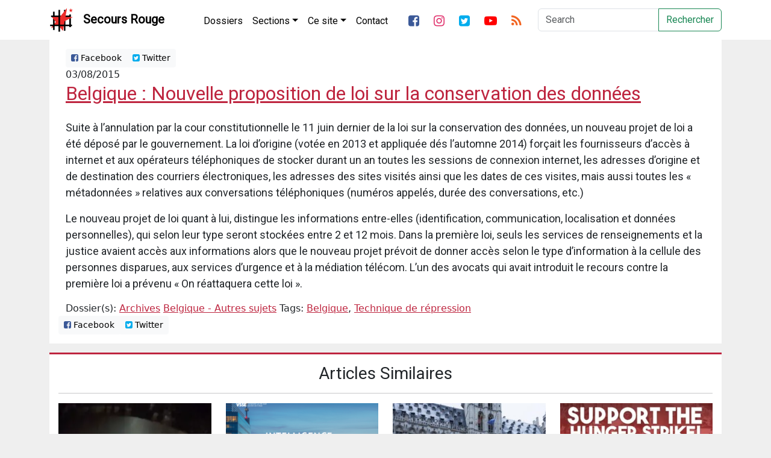

--- FILE ---
content_type: text/html; charset=UTF-8
request_url: https://secoursrouge.org/belgique-nouvelle-proposition-de-loi-sur-la-conservation-des-donnees/
body_size: 9923
content:


<!DOCTYPE html>
<html lang="fr_be" xmlns:og="http://ogp.me/ns#" xmlns:fb="http://ogp.me/ns/fb#">
	<head>
		
		<title>Belgique : Nouvelle proposition de loi sur la conservation des données</title>
		<meta charset="utf-8">
		<meta http-equiv="X-UA-Compatible" content="IE=edge">
		<meta name='robots' content='max-image-preview:large' />
<link rel="alternate" title="oEmbed (JSON)" type="application/json+oembed" href="https://secoursrouge.org/wp-json/oembed/1.0/embed?url=https%3A%2F%2Fsecoursrouge.org%2Fbelgique-nouvelle-proposition-de-loi-sur-la-conservation-des-donnees%2F" />
<link rel="alternate" title="oEmbed (XML)" type="text/xml+oembed" href="https://secoursrouge.org/wp-json/oembed/1.0/embed?url=https%3A%2F%2Fsecoursrouge.org%2Fbelgique-nouvelle-proposition-de-loi-sur-la-conservation-des-donnees%2F&#038;format=xml" />
<style id='wp-img-auto-sizes-contain-inline-css' type='text/css'>
img:is([sizes=auto i],[sizes^="auto," i]){contain-intrinsic-size:3000px 1500px}
/*# sourceURL=wp-img-auto-sizes-contain-inline-css */
</style>
<style id='wp-emoji-styles-inline-css' type='text/css'>

	img.wp-smiley, img.emoji {
		display: inline !important;
		border: none !important;
		box-shadow: none !important;
		height: 1em !important;
		width: 1em !important;
		margin: 0 0.07em !important;
		vertical-align: -0.1em !important;
		background: none !important;
		padding: 0 !important;
	}
/*# sourceURL=wp-emoji-styles-inline-css */
</style>
<style id='wp-block-library-inline-css' type='text/css'>
:root{--wp-block-synced-color:#7a00df;--wp-block-synced-color--rgb:122,0,223;--wp-bound-block-color:var(--wp-block-synced-color);--wp-editor-canvas-background:#ddd;--wp-admin-theme-color:#007cba;--wp-admin-theme-color--rgb:0,124,186;--wp-admin-theme-color-darker-10:#006ba1;--wp-admin-theme-color-darker-10--rgb:0,107,160.5;--wp-admin-theme-color-darker-20:#005a87;--wp-admin-theme-color-darker-20--rgb:0,90,135;--wp-admin-border-width-focus:2px}@media (min-resolution:192dpi){:root{--wp-admin-border-width-focus:1.5px}}.wp-element-button{cursor:pointer}:root .has-very-light-gray-background-color{background-color:#eee}:root .has-very-dark-gray-background-color{background-color:#313131}:root .has-very-light-gray-color{color:#eee}:root .has-very-dark-gray-color{color:#313131}:root .has-vivid-green-cyan-to-vivid-cyan-blue-gradient-background{background:linear-gradient(135deg,#00d084,#0693e3)}:root .has-purple-crush-gradient-background{background:linear-gradient(135deg,#34e2e4,#4721fb 50%,#ab1dfe)}:root .has-hazy-dawn-gradient-background{background:linear-gradient(135deg,#faaca8,#dad0ec)}:root .has-subdued-olive-gradient-background{background:linear-gradient(135deg,#fafae1,#67a671)}:root .has-atomic-cream-gradient-background{background:linear-gradient(135deg,#fdd79a,#004a59)}:root .has-nightshade-gradient-background{background:linear-gradient(135deg,#330968,#31cdcf)}:root .has-midnight-gradient-background{background:linear-gradient(135deg,#020381,#2874fc)}:root{--wp--preset--font-size--normal:16px;--wp--preset--font-size--huge:42px}.has-regular-font-size{font-size:1em}.has-larger-font-size{font-size:2.625em}.has-normal-font-size{font-size:var(--wp--preset--font-size--normal)}.has-huge-font-size{font-size:var(--wp--preset--font-size--huge)}.has-text-align-center{text-align:center}.has-text-align-left{text-align:left}.has-text-align-right{text-align:right}.has-fit-text{white-space:nowrap!important}#end-resizable-editor-section{display:none}.aligncenter{clear:both}.items-justified-left{justify-content:flex-start}.items-justified-center{justify-content:center}.items-justified-right{justify-content:flex-end}.items-justified-space-between{justify-content:space-between}.screen-reader-text{border:0;clip-path:inset(50%);height:1px;margin:-1px;overflow:hidden;padding:0;position:absolute;width:1px;word-wrap:normal!important}.screen-reader-text:focus{background-color:#ddd;clip-path:none;color:#444;display:block;font-size:1em;height:auto;left:5px;line-height:normal;padding:15px 23px 14px;text-decoration:none;top:5px;width:auto;z-index:100000}html :where(.has-border-color){border-style:solid}html :where([style*=border-top-color]){border-top-style:solid}html :where([style*=border-right-color]){border-right-style:solid}html :where([style*=border-bottom-color]){border-bottom-style:solid}html :where([style*=border-left-color]){border-left-style:solid}html :where([style*=border-width]){border-style:solid}html :where([style*=border-top-width]){border-top-style:solid}html :where([style*=border-right-width]){border-right-style:solid}html :where([style*=border-bottom-width]){border-bottom-style:solid}html :where([style*=border-left-width]){border-left-style:solid}html :where(img[class*=wp-image-]){height:auto;max-width:100%}:where(figure){margin:0 0 1em}html :where(.is-position-sticky){--wp-admin--admin-bar--position-offset:var(--wp-admin--admin-bar--height,0px)}@media screen and (max-width:600px){html :where(.is-position-sticky){--wp-admin--admin-bar--position-offset:0px}}

/*# sourceURL=wp-block-library-inline-css */
</style><style id='global-styles-inline-css' type='text/css'>
:root{--wp--preset--aspect-ratio--square: 1;--wp--preset--aspect-ratio--4-3: 4/3;--wp--preset--aspect-ratio--3-4: 3/4;--wp--preset--aspect-ratio--3-2: 3/2;--wp--preset--aspect-ratio--2-3: 2/3;--wp--preset--aspect-ratio--16-9: 16/9;--wp--preset--aspect-ratio--9-16: 9/16;--wp--preset--color--black: #000000;--wp--preset--color--cyan-bluish-gray: #abb8c3;--wp--preset--color--white: #ffffff;--wp--preset--color--pale-pink: #f78da7;--wp--preset--color--vivid-red: #cf2e2e;--wp--preset--color--luminous-vivid-orange: #ff6900;--wp--preset--color--luminous-vivid-amber: #fcb900;--wp--preset--color--light-green-cyan: #7bdcb5;--wp--preset--color--vivid-green-cyan: #00d084;--wp--preset--color--pale-cyan-blue: #8ed1fc;--wp--preset--color--vivid-cyan-blue: #0693e3;--wp--preset--color--vivid-purple: #9b51e0;--wp--preset--gradient--vivid-cyan-blue-to-vivid-purple: linear-gradient(135deg,rgb(6,147,227) 0%,rgb(155,81,224) 100%);--wp--preset--gradient--light-green-cyan-to-vivid-green-cyan: linear-gradient(135deg,rgb(122,220,180) 0%,rgb(0,208,130) 100%);--wp--preset--gradient--luminous-vivid-amber-to-luminous-vivid-orange: linear-gradient(135deg,rgb(252,185,0) 0%,rgb(255,105,0) 100%);--wp--preset--gradient--luminous-vivid-orange-to-vivid-red: linear-gradient(135deg,rgb(255,105,0) 0%,rgb(207,46,46) 100%);--wp--preset--gradient--very-light-gray-to-cyan-bluish-gray: linear-gradient(135deg,rgb(238,238,238) 0%,rgb(169,184,195) 100%);--wp--preset--gradient--cool-to-warm-spectrum: linear-gradient(135deg,rgb(74,234,220) 0%,rgb(151,120,209) 20%,rgb(207,42,186) 40%,rgb(238,44,130) 60%,rgb(251,105,98) 80%,rgb(254,248,76) 100%);--wp--preset--gradient--blush-light-purple: linear-gradient(135deg,rgb(255,206,236) 0%,rgb(152,150,240) 100%);--wp--preset--gradient--blush-bordeaux: linear-gradient(135deg,rgb(254,205,165) 0%,rgb(254,45,45) 50%,rgb(107,0,62) 100%);--wp--preset--gradient--luminous-dusk: linear-gradient(135deg,rgb(255,203,112) 0%,rgb(199,81,192) 50%,rgb(65,88,208) 100%);--wp--preset--gradient--pale-ocean: linear-gradient(135deg,rgb(255,245,203) 0%,rgb(182,227,212) 50%,rgb(51,167,181) 100%);--wp--preset--gradient--electric-grass: linear-gradient(135deg,rgb(202,248,128) 0%,rgb(113,206,126) 100%);--wp--preset--gradient--midnight: linear-gradient(135deg,rgb(2,3,129) 0%,rgb(40,116,252) 100%);--wp--preset--font-size--small: 13px;--wp--preset--font-size--medium: 20px;--wp--preset--font-size--large: 36px;--wp--preset--font-size--x-large: 42px;--wp--preset--spacing--20: 0.44rem;--wp--preset--spacing--30: 0.67rem;--wp--preset--spacing--40: 1rem;--wp--preset--spacing--50: 1.5rem;--wp--preset--spacing--60: 2.25rem;--wp--preset--spacing--70: 3.38rem;--wp--preset--spacing--80: 5.06rem;--wp--preset--shadow--natural: 6px 6px 9px rgba(0, 0, 0, 0.2);--wp--preset--shadow--deep: 12px 12px 50px rgba(0, 0, 0, 0.4);--wp--preset--shadow--sharp: 6px 6px 0px rgba(0, 0, 0, 0.2);--wp--preset--shadow--outlined: 6px 6px 0px -3px rgb(255, 255, 255), 6px 6px rgb(0, 0, 0);--wp--preset--shadow--crisp: 6px 6px 0px rgb(0, 0, 0);}:where(.is-layout-flex){gap: 0.5em;}:where(.is-layout-grid){gap: 0.5em;}body .is-layout-flex{display: flex;}.is-layout-flex{flex-wrap: wrap;align-items: center;}.is-layout-flex > :is(*, div){margin: 0;}body .is-layout-grid{display: grid;}.is-layout-grid > :is(*, div){margin: 0;}:where(.wp-block-columns.is-layout-flex){gap: 2em;}:where(.wp-block-columns.is-layout-grid){gap: 2em;}:where(.wp-block-post-template.is-layout-flex){gap: 1.25em;}:where(.wp-block-post-template.is-layout-grid){gap: 1.25em;}.has-black-color{color: var(--wp--preset--color--black) !important;}.has-cyan-bluish-gray-color{color: var(--wp--preset--color--cyan-bluish-gray) !important;}.has-white-color{color: var(--wp--preset--color--white) !important;}.has-pale-pink-color{color: var(--wp--preset--color--pale-pink) !important;}.has-vivid-red-color{color: var(--wp--preset--color--vivid-red) !important;}.has-luminous-vivid-orange-color{color: var(--wp--preset--color--luminous-vivid-orange) !important;}.has-luminous-vivid-amber-color{color: var(--wp--preset--color--luminous-vivid-amber) !important;}.has-light-green-cyan-color{color: var(--wp--preset--color--light-green-cyan) !important;}.has-vivid-green-cyan-color{color: var(--wp--preset--color--vivid-green-cyan) !important;}.has-pale-cyan-blue-color{color: var(--wp--preset--color--pale-cyan-blue) !important;}.has-vivid-cyan-blue-color{color: var(--wp--preset--color--vivid-cyan-blue) !important;}.has-vivid-purple-color{color: var(--wp--preset--color--vivid-purple) !important;}.has-black-background-color{background-color: var(--wp--preset--color--black) !important;}.has-cyan-bluish-gray-background-color{background-color: var(--wp--preset--color--cyan-bluish-gray) !important;}.has-white-background-color{background-color: var(--wp--preset--color--white) !important;}.has-pale-pink-background-color{background-color: var(--wp--preset--color--pale-pink) !important;}.has-vivid-red-background-color{background-color: var(--wp--preset--color--vivid-red) !important;}.has-luminous-vivid-orange-background-color{background-color: var(--wp--preset--color--luminous-vivid-orange) !important;}.has-luminous-vivid-amber-background-color{background-color: var(--wp--preset--color--luminous-vivid-amber) !important;}.has-light-green-cyan-background-color{background-color: var(--wp--preset--color--light-green-cyan) !important;}.has-vivid-green-cyan-background-color{background-color: var(--wp--preset--color--vivid-green-cyan) !important;}.has-pale-cyan-blue-background-color{background-color: var(--wp--preset--color--pale-cyan-blue) !important;}.has-vivid-cyan-blue-background-color{background-color: var(--wp--preset--color--vivid-cyan-blue) !important;}.has-vivid-purple-background-color{background-color: var(--wp--preset--color--vivid-purple) !important;}.has-black-border-color{border-color: var(--wp--preset--color--black) !important;}.has-cyan-bluish-gray-border-color{border-color: var(--wp--preset--color--cyan-bluish-gray) !important;}.has-white-border-color{border-color: var(--wp--preset--color--white) !important;}.has-pale-pink-border-color{border-color: var(--wp--preset--color--pale-pink) !important;}.has-vivid-red-border-color{border-color: var(--wp--preset--color--vivid-red) !important;}.has-luminous-vivid-orange-border-color{border-color: var(--wp--preset--color--luminous-vivid-orange) !important;}.has-luminous-vivid-amber-border-color{border-color: var(--wp--preset--color--luminous-vivid-amber) !important;}.has-light-green-cyan-border-color{border-color: var(--wp--preset--color--light-green-cyan) !important;}.has-vivid-green-cyan-border-color{border-color: var(--wp--preset--color--vivid-green-cyan) !important;}.has-pale-cyan-blue-border-color{border-color: var(--wp--preset--color--pale-cyan-blue) !important;}.has-vivid-cyan-blue-border-color{border-color: var(--wp--preset--color--vivid-cyan-blue) !important;}.has-vivid-purple-border-color{border-color: var(--wp--preset--color--vivid-purple) !important;}.has-vivid-cyan-blue-to-vivid-purple-gradient-background{background: var(--wp--preset--gradient--vivid-cyan-blue-to-vivid-purple) !important;}.has-light-green-cyan-to-vivid-green-cyan-gradient-background{background: var(--wp--preset--gradient--light-green-cyan-to-vivid-green-cyan) !important;}.has-luminous-vivid-amber-to-luminous-vivid-orange-gradient-background{background: var(--wp--preset--gradient--luminous-vivid-amber-to-luminous-vivid-orange) !important;}.has-luminous-vivid-orange-to-vivid-red-gradient-background{background: var(--wp--preset--gradient--luminous-vivid-orange-to-vivid-red) !important;}.has-very-light-gray-to-cyan-bluish-gray-gradient-background{background: var(--wp--preset--gradient--very-light-gray-to-cyan-bluish-gray) !important;}.has-cool-to-warm-spectrum-gradient-background{background: var(--wp--preset--gradient--cool-to-warm-spectrum) !important;}.has-blush-light-purple-gradient-background{background: var(--wp--preset--gradient--blush-light-purple) !important;}.has-blush-bordeaux-gradient-background{background: var(--wp--preset--gradient--blush-bordeaux) !important;}.has-luminous-dusk-gradient-background{background: var(--wp--preset--gradient--luminous-dusk) !important;}.has-pale-ocean-gradient-background{background: var(--wp--preset--gradient--pale-ocean) !important;}.has-electric-grass-gradient-background{background: var(--wp--preset--gradient--electric-grass) !important;}.has-midnight-gradient-background{background: var(--wp--preset--gradient--midnight) !important;}.has-small-font-size{font-size: var(--wp--preset--font-size--small) !important;}.has-medium-font-size{font-size: var(--wp--preset--font-size--medium) !important;}.has-large-font-size{font-size: var(--wp--preset--font-size--large) !important;}.has-x-large-font-size{font-size: var(--wp--preset--font-size--x-large) !important;}
/*# sourceURL=global-styles-inline-css */
</style>

<style id='classic-theme-styles-inline-css' type='text/css'>
/*! This file is auto-generated */
.wp-block-button__link{color:#fff;background-color:#32373c;border-radius:9999px;box-shadow:none;text-decoration:none;padding:calc(.667em + 2px) calc(1.333em + 2px);font-size:1.125em}.wp-block-file__button{background:#32373c;color:#fff;text-decoration:none}
/*# sourceURL=/wp-includes/css/classic-themes.min.css */
</style>
<link rel='stylesheet' id='bootstrap-css-css' href='https://secoursrouge.org/wp-content/themes/secoursrouge_blank/css/bootstrap.min.css?ver=6.9' type='text/css' media='all' />
<link rel='stylesheet' id='custom-css-css' href='https://secoursrouge.org/wp-content/themes/secoursrouge_blank/css/custom.css?ver=0.881' type='text/css' media='all' />
<link rel='stylesheet' id='forkawesome-css-css' href='https://secoursrouge.org/wp-content/themes/secoursrouge_blank/css/fork-awesome.min.css?ver=6.9' type='text/css' media='all' />
<script type="text/javascript" src="https://secoursrouge.org/wp-includes/js/jquery/jquery.min.js?ver=3.7.1" id="jquery-core-js"></script>
<script type="text/javascript" src="https://secoursrouge.org/wp-includes/js/jquery/jquery-migrate.min.js?ver=3.4.1" id="jquery-migrate-js"></script>
<link rel="https://api.w.org/" href="https://secoursrouge.org/wp-json/" /><link rel="alternate" title="JSON" type="application/json" href="https://secoursrouge.org/wp-json/wp/v2/posts/10948" /><link rel="EditURI" type="application/rsd+xml" title="RSD" href="https://secoursrouge.org/xmlrpc.php?rsd" />
<meta name="generator" content="WordPress 6.9" />
<link rel="canonical" href="https://secoursrouge.org/belgique-nouvelle-proposition-de-loi-sur-la-conservation-des-donnees/" />
<link rel='shortlink' href='https://secoursrouge.org/?p=10948' />
<link rel="icon" href="https://secoursrouge.org/wp-content/uploads/sites/10/2026/01/favicon-300x300.png" sizes="32x32" />
<link rel="icon" href="https://secoursrouge.org/wp-content/uploads/sites/10/2026/01/favicon-300x300.png" sizes="192x192" />
<link rel="apple-touch-icon" href="https://secoursrouge.org/wp-content/uploads/sites/10/2026/01/favicon-300x300.png" />
<meta name="msapplication-TileImage" content="https://secoursrouge.org/wp-content/uploads/sites/10/2026/01/favicon-300x300.png" />
		<meta name="viewport" content="width=device-width, initial-scale=1">
					<meta property="og:type" content="article"/>
			<meta property="og:url" content="https://secoursrouge.org/belgique-nouvelle-proposition-de-loi-sur-la-conservation-des-donnees/" />
			<meta property="og:title" content="Belgique : Nouvelle proposition de loi sur la conservation des données" />
			<meta property="og:description" content="Suite à l&rsquo;annulation par la cour constitutionnelle le 11 juin dernier de la loi sur la conservation des données, un nouveau projet de loi a été déposé par le gouvernement. La loi d&rsquo;origine (votée en 2013 et appliquée dés l&rsquo;automne 2014) forçait les fournisseurs d&rsquo;accès à internet et aux opérateurs téléphoniques de stocker durant un [&hellip;]">
			<meta property="og:image" content="" />
					<meta property="fb:app_id" content="156986001503734">

		<link href="https://fonts.googleapis.com/css?family=Lato:100,300,400,700,900|Righteous|Roboto&display=swap" rel="stylesheet">
	</head>

	<body>
<nav class="navbar navbar-expand-xl navbar-dark bg-darker sticky-top">
			<div class="container">
				<a class="navbar-brand d-flex flex-row" href="https://secoursrouge.org" title="Secours Rouge">
					<img src="https://secoursrouge.org/wp-content/themes/secoursrouge_blank/img/logo-sr.png" width="40" height="40" class="sr-logo" alt="">
					<img src="https://secoursrouge.org/wp-content/themes/secoursrouge_blank/img/logo-sr-dark.png" width="40" height="40" class="sr-logo-dark" alt="">
					<div class="align-middle p-1 ps-3">Secours Rouge</div>
				</a>
				<button class="navbar-toggler" type="button" data-bs-toggle="collapse" data-bs-target="#navbarSupportedContent" aria-controls="navbarSupportedContent" aria-expanded="false" aria-label="Toggle navigation">
					<span class="navbar-toggler-icon"></span>
				</button>
				<!-- Add WP Navwalker -->				
				<div class="collapse navbar-collapse" id="main-menu">
					
				</div>

				<div class="collapse navbar-collapse" id="navbarSupportedContent">
					<ul id="menu-main-menu" class="navbar-nav pt-1 me-auto "><li  id="menu-item-61440" class="menu-item menu-item-type-post_type menu-item-object-page nav-item"><a href="https://secoursrouge.org/dossiers/" class="nav-link ">Dossiers</a></li>
<li  id="menu-item-61442" class="menu-item menu-item-type-custom menu-item-object-custom menu-item-has-children dropdown nav-item"><a href="#" class="nav-link  dropdown-toggle" data-bs-toggle="dropdown" aria-haspopup="true" aria-expanded="false">Sections</a>
<ul class="dropdown-menu  depth_0">
	<li  id="menu-item-61407" class="menu-item menu-item-type-taxonomy menu-item-object-category menu-item-has-children dropend"><a href="https://secoursrouge.org/category/sections/secours-rouge-bruxelles/" class="dropdown-item  dropdown-toggle" data-bs-toggle="dropdown" aria-haspopup="true" aria-expanded="false">Secours Rouge Bruxelles</a>
	<ul class="dropdown-menu sub-menu  depth_1">
		<li  id="menu-item-61411" class="menu-item menu-item-type-taxonomy menu-item-object-category"><a href="https://secoursrouge.org/category/albums/" class="dropdown-item ">Albums</a></li>
		<li  id="menu-item-61414" class="menu-item menu-item-type-taxonomy menu-item-object-category"><a href="https://secoursrouge.org/category/publications/" class="dropdown-item ">Publications</a></li>
		<li  id="menu-item-61420" class="menu-item menu-item-type-taxonomy menu-item-object-category menu-item-has-children dropend"><a href="https://secoursrouge.org/category/presentation/" class="dropdown-item  dropdown-toggle" data-bs-toggle="dropdown" aria-haspopup="true" aria-expanded="false">Présentation</a>
		<ul class="dropdown-menu sub-menu  depth_2">
			<li  id="menu-item-61421" class="menu-item menu-item-type-taxonomy menu-item-object-category"><a href="https://secoursrouge.org/category/presentation/presentation-presentation/" class="dropdown-item ">Présentation</a></li>
			<li  id="menu-item-61422" class="menu-item menu-item-type-taxonomy menu-item-object-category"><a href="https://secoursrouge.org/category/presentation/plate-forme-et-programme/" class="dropdown-item ">Plate-forme et programme</a></li>
			<li  id="menu-item-61423" class="menu-item menu-item-type-taxonomy menu-item-object-category"><a href="https://secoursrouge.org/category/presentation/histoire-du-sri/" class="dropdown-item ">Histoire du SRI</a></li>
			<li  id="menu-item-61424" class="menu-item menu-item-type-taxonomy menu-item-object-category"><a href="https://secoursrouge.org/category/presentation/clara-zetkin/" class="dropdown-item ">Clara Zetkin</a></li>
		</ul>
</li>
	</ul>
</li>
	<li  id="menu-item-61408" class="menu-item menu-item-type-taxonomy menu-item-object-category"><a href="https://secoursrouge.org/category/sections/toulouse/" class="dropdown-item ">Secours Rouge Toulouse</a></li>
	<li  id="menu-item-61409" class="menu-item menu-item-type-taxonomy menu-item-object-category"><a href="https://secoursrouge.org/category/sections/geneve/" class="dropdown-item ">Secours Rouge Genève</a></li>
	<li  id="menu-item-61443" class="menu-item menu-item-type-custom menu-item-object-custom menu-item-has-children dropend"><a href="#" class="dropdown-item  dropdown-toggle" data-bs-toggle="dropdown" aria-haspopup="true" aria-expanded="false">Secours Rouge International</a>
	<ul class="dropdown-menu sub-menu  depth_1">
		<li  id="menu-item-61418" class="menu-item menu-item-type-taxonomy menu-item-object-category"><a href="https://secoursrouge.org/category/publications/solidarite-internationale/" class="dropdown-item ">Solidarité Internationale</a></li>
	</ul>
</li>
</ul>
</li>
<li  id="menu-item-61427" class="menu-item menu-item-type-custom menu-item-object-custom menu-item-has-children dropdown nav-item"><a href="#" class="nav-link  dropdown-toggle" data-bs-toggle="dropdown" aria-haspopup="true" aria-expanded="false">Ce site</a>
<ul class="dropdown-menu  depth_0">
	<li  id="menu-item-61428" class="menu-item menu-item-type-taxonomy menu-item-object-category"><a href="https://secoursrouge.org/category/presentation/que-publions-nous/" class="dropdown-item ">Que publions-nous?</a></li>
	<li  id="menu-item-61433" class="menu-item menu-item-type-post_type menu-item-object-post"><a href="https://secoursrouge.org/a-propos-des-reseaux-sociaux8879/" class="dropdown-item ">A propos des réseaux sociaux</a></li>
	<li  id="menu-item-61434" class="menu-item menu-item-type-post_type menu-item-object-page"><a href="https://secoursrouge.org/liens/" class="dropdown-item ">Liens et sources</a></li>
</ul>
</li>
<li  id="menu-item-61405" class="menu-item menu-item-type-post_type menu-item-object-page nav-item"><a href="https://secoursrouge.org/contact/" class="nav-link ">Contact</a></li>
</ul>	
					<ul class="navbar-nav pt-1 me-auto d-flex flex-row">
						<li class="nav-item pe-2">
							<a class="nav-link" href="https://fb.com/secoursrouge" title="Facebook"><i class="fa fa-facebook-square fa-lg"></i></a>
						</li>
						<li class="nav-item pe-2">
							<a class="nav-link" href="https://instagram.com/secoursrouge/" title="Twitter"><i class="fa fa-instagram fa-lg"></i></a>
						</li>
						<li class="nav-item pe-2">
							<a class="nav-link" href="https://twitter.com/secoursrouge" title="Twitter"><i class="fa fa-twitter-square fa-lg"></i></a>
						</li>
						<li class="nav-item pe-2">
							<a class="nav-link" href="https://youtube.com/secoursrouge/" title="Youtube"><i class="fa fa-youtube-play fa-lg"></i></a>
						</li>
						<li class="nav-item">
							<a class="nav-link" href="https://secoursrouge.org/feed/" title="Flux RSS"><i class="fa fa-rss fa-lg"></i></a>
						</li>
					</ul>
					<!-- Next line is deprecated, it should be fixed -->
										<form class="d-flex" role="form" action="https://secoursrouge.org/" id="searchform" method="get" />
						<label for="s" class="sr-only">Search</label>
						<div class="input-group">
							<input class="form-control mr-sm-2" type="search" placeholder="Search" aria-label="Search" id="s" name="s">
							<button class="btn btn-outline-success my-2 my-sm-0" title="Recherche" type="submit">Rechercher</button>
						</div>
					</form>
				</div>
			</div>
		</nav>

		
<div class="container"> <!-- Start Whole page -->
	<div class="row"> <!-- Start Whole page -->
		<div class='col-12'> <!-- Start Blog feed -->
						<article class='blog-post'>
				<div class="container-fluid">
					<div class='row'> <!-- Share Row -->
						<div class="col-12">
							<div class="btn-group btn-group-top btn-group-sm" role="group" aria-label="Basic example">
									<a type='button' class='btn btn-light' href='http://www.facebook.com/sharer.php?u=https://secoursrouge.org/belgique-nouvelle-proposition-de-loi-sur-la-conservation-des-donnees/&t=Belgique : Nouvelle proposition de loi sur la conservation des données' target='blank'><i class='fa fa-facebook-square'></i> Facebook</a>
									<a type='button' class='btn btn-light twitter-share-button' href='https://twitter.com/intent/tweet?text=Belgique : Nouvelle proposition de loi sur la conservation des données&url=https://secoursrouge.org/belgique-nouvelle-proposition-de-loi-sur-la-conservation-des-donnees/&via=secoursrouge' target='blank'><i class='fa fa-twitter-square'></i> Twitter</a>
							</div>
						</div>
					</div>
				</div>
				<div class='container'>
					<div class='row'> <!-- Date and title row -->
						<div class='col-12'>
							03/08/2015<a href='https://secoursrouge.org/belgique-nouvelle-proposition-de-loi-sur-la-conservation-des-donnees/'><h2 class='blog-post-title'>Belgique : Nouvelle proposition de loi sur la conservation des données</h2></a>						</div>
					</div>
					<div class='row'> <!-- Content and image row -->
						<div class='col-12 single-post'>
							<p>
								<p>Suite à l&rsquo;annulation par la cour constitutionnelle le 11 juin dernier de la loi sur la conservation des données, un nouveau projet de loi a été déposé par le gouvernement. La loi d&rsquo;origine (votée en 2013 et appliquée dés l&rsquo;automne 2014) forçait les fournisseurs d&rsquo;accès à internet et aux opérateurs téléphoniques de stocker durant un an toutes les sessions de connexion internet, les adresses d’origine et de destination des courriers électroniques, les adresses des sites visités ainsi que les dates de ces visites, mais aussi toutes les « métadonnées » relatives aux conversations téléphoniques (numéros appelés, durée des conversations, etc.)</p>
<p>Le nouveau projet de loi quant à lui, distingue les informations entre-elles (identification, communication, localisation et données personnelles), qui selon leur type seront stockées entre 2 et 12 mois. Dans la première loi, seuls les services de renseignements et la justice avaient accès aux informations alors que le nouveau projet prévoit de donner accès selon le type d&rsquo;information à la cellule des personnes disparues, aux services d&rsquo;urgence et à la médiation télécom. L&rsquo;un des avocats qui avait introduit le recours contre la première loi a prévenu « On réattaquera cette loi ».</p>
							</p>
						</div>
					</div>
					<div class='row'> <!-- Categories Row -->
						<div class='col-12'>
							Dossier(s): <a href="https://secoursrouge.org/category/archives/">Archives</a> <a href="https://secoursrouge.org/category/dossiers/belgique-autres-sujets/">Belgique - Autres sujets</a> Tags: <a href="https://secoursrouge.org/tag/belgique/" rel="tag">Belgique</a>, <a href="https://secoursrouge.org/tag/technique-de-repression/" rel="tag">Technique de répression</a>						</div>
					</div>
				</div>
				<div class='row'> <!-- Share Row -->
					<div class="col-12">
						<div class="btn-group btn-group-bottom btn-group-sm" role="group" aria-label="Basic example">
								<a type='button' class='btn btn-light' href='http://www.facebook.com/sharer.php?u=https://secoursrouge.org/belgique-nouvelle-proposition-de-loi-sur-la-conservation-des-donnees/&t=Belgique : Nouvelle proposition de loi sur la conservation des données' target='blank'><i class='fa fa-facebook-square'></i> Facebook</a>
								<a type='button' class='btn btn-light twitter-share-button' href='https://twitter.com/intent/tweet?text=Belgique : Nouvelle proposition de loi sur la conservation des données&url=https://secoursrouge.org/belgique-nouvelle-proposition-de-loi-sur-la-conservation-des-donnees/&via=secoursrouge' target='blank'><i class='fa fa-twitter-square'></i> Twitter</a>
						</div>
					</div>
				</div>
			</article>
					</div>
	</div> <!-- End whole page row -->
	</div>
<div class="container">
	<article class='relatedpostsarticle'>
		<div id="related_posts" class="text-center"><h3>Articles Similaires</h3><hr><div class="row">						<div class="col-xl- col-lg-3 col-md-3 col-sm-2">
							<a href="https://secoursrouge.org/belgique-action-contre-sodexo-en-soutien-aux-prisonniers-de-palestine-action/" rel="bookmark" title="Belgique : Action contre Sodexo en soutien aux prisonniers de Palestine Action">
								<div class="relatedthumb">
									<p><img class="img-fluid text-center" src="https://secoursrouge.org/wp-content/uploads/sites/10/2026/01/image-4-1-300x300.webp"></p>
								</div>
								<div class="relatedcontent" class='text-center'>
									<small><b>
									Belgique : Action contre Sodexo en soutien aux prisonniers de Palestine Action									</b>
									<br>Jan 19, 2026									</small><br>
								</div>
							</a>
						</div>

											<div class="col-xl- col-lg-3 col-md-3 col-sm-2">
							<a href="https://secoursrouge.org/belgique-rapport-annuel-de-la-surete-de-letat/" rel="bookmark" title="Belgique : Rapport annuel de la Sûreté de l&rsquo;État">
								<div class="relatedthumb">
									<p><img class="img-fluid text-center" src="https://secoursrouge.org/wp-content/uploads/sites/10/2026/01/Screenshot-2026-01-16-at-20-55-21-IR25-FR_0.pdf-300x300.png"></p>
								</div>
								<div class="relatedcontent" class='text-center'>
									<small><b>
									Belgique : Rapport annuel de la Sûreté de l&rsquo;État									</b>
									<br>Jan 16, 2026									</small><br>
								</div>
							</a>
						</div>

											<div class="col-xl- col-lg-3 col-md-3 col-sm-2">
							<a href="https://secoursrouge.org/belgique-un-agriculteur-reprime-pour-avoir-deverse-des-tonnes-de-pommes-de-terre-sur-la-grand-place/" rel="bookmark" title="Belgique : Un agriculteur réprimé pour avoir déversé des tonnes de pommes de terre sur la Grand-Place">
								<div class="relatedthumb">
									<p><img class="img-fluid text-center" src="https://secoursrouge.org/wp-content/uploads/sites/10/2026/01/59748041-300x300.jpeg"></p>
								</div>
								<div class="relatedcontent" class='text-center'>
									<small><b>
									Belgique : Un agriculteur réprimé pour avoir déversé des tonnes de pommes de terre sur la Grand-Place									</b>
									<br>Jan 16, 2026									</small><br>
								</div>
							</a>
						</div>

											<div class="col-xl- col-lg-3 col-md-3 col-sm-2">
							<a href="https://secoursrouge.org/bruxelles-rassemblement-et-initiatives-de-soutien-aux-prisonniers-pro-palestiniens-en-greve-de-la-faim/" rel="bookmark" title="Bruxelles : Rassemblement et initiatives de soutien aux prisonniers pro-palestiniens en grève de la faim">
								<div class="relatedthumb">
									<p><img class="img-fluid text-center" src="https://secoursrouge.org/wp-content/uploads/sites/10/2026/01/Join-us-on-Monday-the-12th-of-January-at-20h30-to-stand-in-solidarity-with-the-Filton-24-and-h-300x300.webp"></p>
								</div>
								<div class="relatedcontent" class='text-center'>
									<small><b>
									Bruxelles : Rassemblement et initiatives de soutien aux prisonniers pro-palestiniens en grève de la faim									</b>
									<br>Jan 12, 2026									</small><br>
								</div>
							</a>
						</div>

					<div class="w-100"><br></div>						<div class="col-xl- col-lg-3 col-md-3 col-sm-2">
							<a href="https://secoursrouge.org/bruxelles-bingo-antifasciste-pour-soutenir-les-militants-face-a-la-repression/" rel="bookmark" title="Bruxelles : Bingo antifasciste pour soutenir les militants face à la répression">
								<div class="relatedthumb">
									<p><img class="img-fluid text-center" src="https://secoursrouge.org/wp-content/uploads/sites/10/2026/01/⛓️_💥💥-BIENVENUE-AU-BINGO-ANTIREP-🚩🏴📅-Jeudi-15-janvier⏰-Ouverture-des-portes-18H-debut-du--300x300.webp"></p>
								</div>
								<div class="relatedcontent" class='text-center'>
									<small><b>
									Bruxelles : Bingo antifasciste pour soutenir les militants face à la répression									</b>
									<br>Jan 10, 2026									</small><br>
								</div>
							</a>
						</div>

											<div class="col-xl- col-lg-3 col-md-3 col-sm-2">
							<a href="https://secoursrouge.org/belgique-le-conseil-detat-emet-de-fortes-reserves-sur-le-projet-de-loi-visant-les-organisations-dites-radicales/" rel="bookmark" title="Belgique : Le Conseil d’État émet de fortes réserves sur le projet de loi visant les organisations dites « radicales »">
								<div class="relatedthumb">
									<p><img class="img-fluid text-center" src="https://secoursrouge.org/wp-content/uploads/sites/10/2026/01/54178557429_fc2ba9cb79_k-300x300.jpg"></p>
								</div>
								<div class="relatedcontent" class='text-center'>
									<small><b>
									Belgique : Le Conseil d’État émet de fortes réserves sur le projet de loi visant les organisations dites « radical<span>...</span>									</b>
									<br>Jan 8, 2026									</small><br>
								</div>
							</a>
						</div>

											<div class="col-xl- col-lg-3 col-md-3 col-sm-2">
							<a href="https://secoursrouge.org/belgique-repression-et-greve-de-la-faim-au-centre-ferme-de-merksplas/" rel="bookmark" title="Belgique : Répression et grève de la faim au centre fermé de Merksplas">
								<div class="relatedthumb">
									<p><img class="img-fluid text-center" src="https://secoursrouge.org/wp-content/uploads/sites/10/2026/01/arton9656-300x300.jpg"></p>
								</div>
								<div class="relatedcontent" class='text-center'>
									<small><b>
									Belgique : Répression et grève de la faim au centre fermé de Merksplas									</b>
									<br>Jan 4, 2026									</small><br>
								</div>
							</a>
						</div>

											<div class="col-xl- col-lg-3 col-md-3 col-sm-2">
							<a href="https://secoursrouge.org/belgique-une-cagnotte-pour-soutenir-la-famille-dadama-conda-et-leur-combat-pour-la-verite/" rel="bookmark" title="Belgique : Une cagnotte pour soutenir la famille d’Adama Conda et leur combat pour la vérité">
								<div class="relatedthumb">
									<p><img class="img-fluid text-center" src="https://secoursrouge.org/wp-content/uploads/sites/10/2026/01/ffcba1529e6b0c670533cd6de27754-resp720-300x300.png"></p>
								</div>
								<div class="relatedcontent" class='text-center'>
									<small><b>
									Belgique : Une cagnotte pour soutenir la famille d’Adama Conda et leur combat pour la vérité									</b>
									<br>Jan 2, 2026									</small><br>
								</div>
							</a>
						</div>

					<div class="w-100"><br></div>						<div class="col-xl- col-lg-3 col-md-3 col-sm-2">
							<a href="https://secoursrouge.org/belgique-684-interventions-de-police-lors-du-nouvel-an-a-bruxelles/" rel="bookmark" title="Belgique : 70 arrestations administratives lors du Nouvel An à Bruxelles">
								<div class="relatedthumb">
									<p><img class="img-fluid text-center" src="https://secoursrouge.org/wp-content/uploads/sites/10/2026/01/58542650-300x300.png"></p>
								</div>
								<div class="relatedcontent" class='text-center'>
									<small><b>
									Belgique : 70 arrestations administratives lors du Nouvel An à Bruxelles									</b>
									<br>Jan 1, 2026									</small><br>
								</div>
							</a>
						</div>

											<div class="col-xl- col-lg-3 col-md-3 col-sm-2">
							<a href="https://secoursrouge.org/belgique-un-homme-acquitte-et-des-violences-policieres-jugees-inadmissibles-a-braine-lalleud/" rel="bookmark" title="Belgique : Un homme acquitté et des violences policières jugées « inadmissibles » à Braine-l’Alleud">
								<div class="relatedthumb">
									<p><img class="img-fluid text-center" src="https://secoursrouge.org/wp-content/uploads/sites/10/2025/12/un-policier-a-braine-lalleud-le-8-octobre-2022-300x300.avif"></p>
								</div>
								<div class="relatedcontent" class='text-center'>
									<small><b>
									Belgique : Un homme acquitté et des violences policières jugées « inadmissibles » à Braine-l’Alleud									</b>
									<br>Déc 31, 2025									</small><br>
								</div>
							</a>
						</div>

											<div class="col-xl- col-lg-3 col-md-3 col-sm-2">
							<a href="https://secoursrouge.org/belgique-larmee-achete-des-armes-moins-letales-intelligentes/" rel="bookmark" title="Belgique : L&rsquo;armée achète des armes « moins létales » intelligentes">
								<div class="relatedthumb">
									<p><img class="img-fluid text-center" src="https://secoursrouge.org/wp-content/uploads/sites/10/2025/12/FN-Smart-ProtectoR-303T-_03-300x300.jpg"></p>
								</div>
								<div class="relatedcontent" class='text-center'>
									<small><b>
									Belgique : L&rsquo;armée achète des armes « moins létales » intelligentes									</b>
									<br>Déc 30, 2025									</small><br>
								</div>
							</a>
						</div>

											<div class="col-xl- col-lg-3 col-md-3 col-sm-2">
							<a href="https://secoursrouge.org/belgique-renforcement-de-la-videosurveillance-a-liege/" rel="bookmark" title="Belgique : Renforcement de la vidéosurveillance à Liège">
								<div class="relatedthumb">
									<p><img class="img-fluid text-center" src="https://secoursrouge.org/wp-content/uploads/sites/10/2025/12/6877694-300x300.jpeg"></p>
								</div>
								<div class="relatedcontent" class='text-center'>
									<small><b>
									Belgique : Renforcement de la vidéosurveillance à Liège									</b>
									<br>Déc 28, 2025									</small><br>
								</div>
							</a>
						</div>

					<div class="w-100"><br></div></div></div>	</article>
</div>		<script type="speculationrules">
{"prefetch":[{"source":"document","where":{"and":[{"href_matches":"/*"},{"not":{"href_matches":["/wp-*.php","/wp-admin/*","/wp-content/uploads/sites/10/*","/wp-content/*","/wp-content/plugins/*","/wp-content/themes/secoursrouge_blank/*","/*\\?(.+)"]}},{"not":{"selector_matches":"a[rel~=\"nofollow\"]"}},{"not":{"selector_matches":".no-prefetch, .no-prefetch a"}}]},"eagerness":"conservative"}]}
</script>
<!-- Matomo --><script>
(function () {
function initTracking() {
var _paq = window._paq = window._paq || [];
_paq.push(['trackPageView']);_paq.push(['enableLinkTracking']);_paq.push(['alwaysUseSendBeacon']);_paq.push(['setTrackerUrl', "\/\/secoursrouge.org\/wp-content\/plugins\/matomo\/app\/matomo.php"]);_paq.push(['setSiteId', '1']);var d=document, g=d.createElement('script'), s=d.getElementsByTagName('script')[0];
g.type='text/javascript'; g.async=true; g.src="\/\/secoursrouge.org\/wp-content\/uploads\/sites\/10\/matomo\/matomo.js"; s.parentNode.insertBefore(g,s);
}
if (document.prerendering) {
	document.addEventListener('prerenderingchange', initTracking, {once: true});
} else {
	initTracking();
}
})();
</script>
<!-- End Matomo Code --><script type="text/javascript" src="https://secoursrouge.org/wp-content/themes/secoursrouge_blank/js/bootstrap.bundle.min.js" id="bootstrap-js-js"></script>
<script type="text/javascript" src="https://secoursrouge.org/wp-content/themes/secoursrouge_blank/js/custom.js?ver=0.352" id="custom-js-js"></script>
<script id="wp-emoji-settings" type="application/json">
{"baseUrl":"https://s.w.org/images/core/emoji/17.0.2/72x72/","ext":".png","svgUrl":"https://s.w.org/images/core/emoji/17.0.2/svg/","svgExt":".svg","source":{"concatemoji":"https://secoursrouge.org/wp-includes/js/wp-emoji-release.min.js?ver=6.9"}}
</script>
<script type="module">
/* <![CDATA[ */
/*! This file is auto-generated */
const a=JSON.parse(document.getElementById("wp-emoji-settings").textContent),o=(window._wpemojiSettings=a,"wpEmojiSettingsSupports"),s=["flag","emoji"];function i(e){try{var t={supportTests:e,timestamp:(new Date).valueOf()};sessionStorage.setItem(o,JSON.stringify(t))}catch(e){}}function c(e,t,n){e.clearRect(0,0,e.canvas.width,e.canvas.height),e.fillText(t,0,0);t=new Uint32Array(e.getImageData(0,0,e.canvas.width,e.canvas.height).data);e.clearRect(0,0,e.canvas.width,e.canvas.height),e.fillText(n,0,0);const a=new Uint32Array(e.getImageData(0,0,e.canvas.width,e.canvas.height).data);return t.every((e,t)=>e===a[t])}function p(e,t){e.clearRect(0,0,e.canvas.width,e.canvas.height),e.fillText(t,0,0);var n=e.getImageData(16,16,1,1);for(let e=0;e<n.data.length;e++)if(0!==n.data[e])return!1;return!0}function u(e,t,n,a){switch(t){case"flag":return n(e,"\ud83c\udff3\ufe0f\u200d\u26a7\ufe0f","\ud83c\udff3\ufe0f\u200b\u26a7\ufe0f")?!1:!n(e,"\ud83c\udde8\ud83c\uddf6","\ud83c\udde8\u200b\ud83c\uddf6")&&!n(e,"\ud83c\udff4\udb40\udc67\udb40\udc62\udb40\udc65\udb40\udc6e\udb40\udc67\udb40\udc7f","\ud83c\udff4\u200b\udb40\udc67\u200b\udb40\udc62\u200b\udb40\udc65\u200b\udb40\udc6e\u200b\udb40\udc67\u200b\udb40\udc7f");case"emoji":return!a(e,"\ud83e\u1fac8")}return!1}function f(e,t,n,a){let r;const o=(r="undefined"!=typeof WorkerGlobalScope&&self instanceof WorkerGlobalScope?new OffscreenCanvas(300,150):document.createElement("canvas")).getContext("2d",{willReadFrequently:!0}),s=(o.textBaseline="top",o.font="600 32px Arial",{});return e.forEach(e=>{s[e]=t(o,e,n,a)}),s}function r(e){var t=document.createElement("script");t.src=e,t.defer=!0,document.head.appendChild(t)}a.supports={everything:!0,everythingExceptFlag:!0},new Promise(t=>{let n=function(){try{var e=JSON.parse(sessionStorage.getItem(o));if("object"==typeof e&&"number"==typeof e.timestamp&&(new Date).valueOf()<e.timestamp+604800&&"object"==typeof e.supportTests)return e.supportTests}catch(e){}return null}();if(!n){if("undefined"!=typeof Worker&&"undefined"!=typeof OffscreenCanvas&&"undefined"!=typeof URL&&URL.createObjectURL&&"undefined"!=typeof Blob)try{var e="postMessage("+f.toString()+"("+[JSON.stringify(s),u.toString(),c.toString(),p.toString()].join(",")+"));",a=new Blob([e],{type:"text/javascript"});const r=new Worker(URL.createObjectURL(a),{name:"wpTestEmojiSupports"});return void(r.onmessage=e=>{i(n=e.data),r.terminate(),t(n)})}catch(e){}i(n=f(s,u,c,p))}t(n)}).then(e=>{for(const n in e)a.supports[n]=e[n],a.supports.everything=a.supports.everything&&a.supports[n],"flag"!==n&&(a.supports.everythingExceptFlag=a.supports.everythingExceptFlag&&a.supports[n]);var t;a.supports.everythingExceptFlag=a.supports.everythingExceptFlag&&!a.supports.flag,a.supports.everything||((t=a.source||{}).concatemoji?r(t.concatemoji):t.wpemoji&&t.twemoji&&(r(t.twemoji),r(t.wpemoji)))});
//# sourceURL=https://secoursrouge.org/wp-includes/js/wp-emoji-loader.min.js
/* ]]> */
</script>
	</body>
</html>
<!-- Dynamic page generated in 0.293 seconds. -->
<!-- Cached page generated by WP-Super-Cache on 2026-01-21 16:15:41 -->

<!-- super cache -->